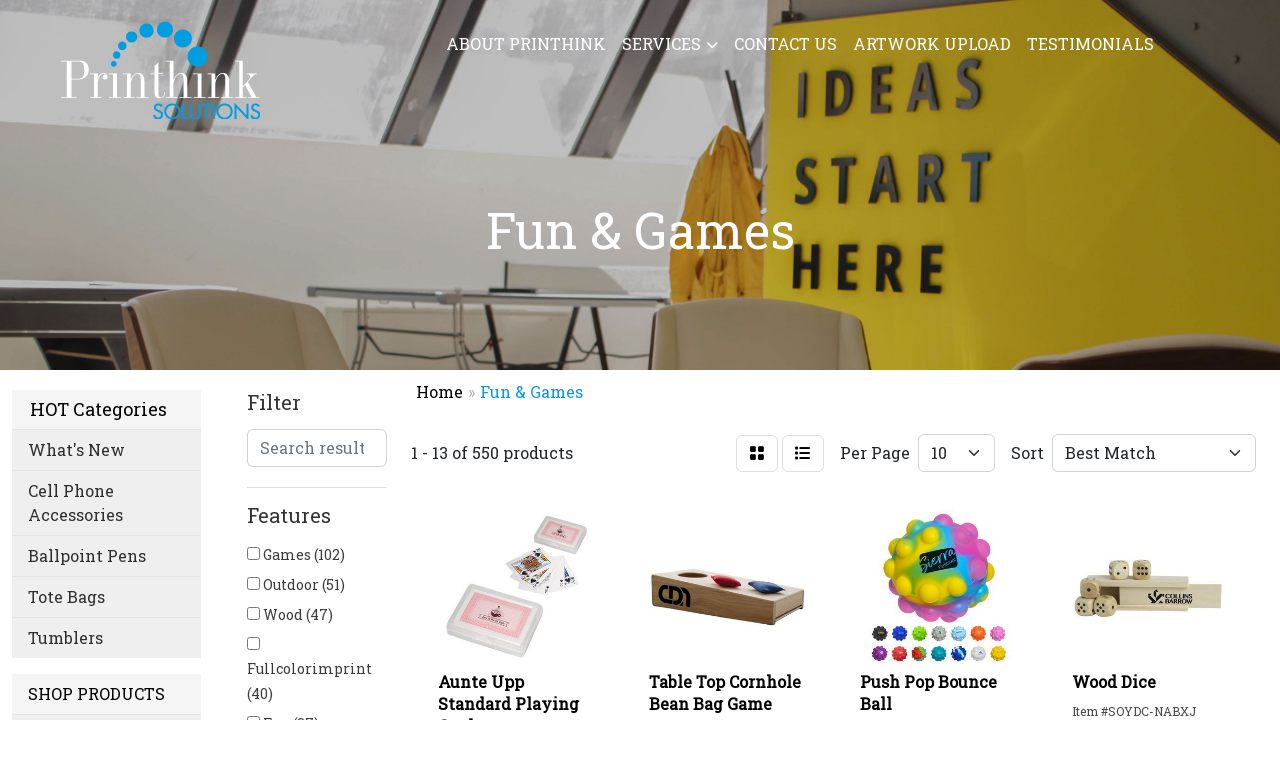

--- FILE ---
content_type: text/html
request_url: https://www.printhink.com/ws/ws.dll/StartSrch?UID=24741&WENavID=9125989
body_size: 11294
content:
<!DOCTYPE html>
<html lang="en"><head>
<meta charset="utf-8">
<meta http-equiv="X-UA-Compatible" content="IE=edge">
<meta name="viewport" content="width=device-width, initial-scale=1">
<!-- The above 3 meta tags *must* come first in the head; any other head content must come *after* these tags -->


<link href="/distsite/styles/8/css/bootstrap.min.css" rel="stylesheet" />
<link href="https://fonts.googleapis.com/css?family=Open+Sans:400,600|Oswald:400,600" rel="stylesheet">
<link href="/distsite/styles/8/css/owl.carousel.min.css" rel="stylesheet">
<link href="/distsite/styles/8/css/nouislider.css" rel="stylesheet">
<!--<link href="/distsite/styles/8/css/menu.css" rel="stylesheet"/>-->
<link href="/distsite/styles/8/css/flexslider.css" rel="stylesheet">
<link href="/distsite/styles/8/css/all.min.css" rel="stylesheet">
<link href="/distsite/styles/8/css/slick/slick.css" rel="stylesheet"/>
<link href="/distsite/styles/8/css/lightbox/lightbox.css" rel="stylesheet"  />
<link href="/distsite/styles/8/css/yamm.css" rel="stylesheet" />
<!-- Custom styles for this theme -->
<link href="/we/we.dll/StyleSheet?UN=24741&Type=WETheme&TS=C45481.5553009259" rel="stylesheet">
<!-- Custom styles for this theme -->
<link href="/we/we.dll/StyleSheet?UN=24741&Type=WETheme-PS&TS=C45481.5553009259" rel="stylesheet">
<style>
@media only screen and (min-width: 1200px) {
.navbar-default .navbar-brand, .navbar-default .navbar-brand img {
    max-height: 160px;
}
}

.navbar-expand-lg .navbar-nav .nav-link {
    text-transform: uppercase;
}


.navbar-default {
    background-color: #transparent;
margin-bottom:20px;
    -webkit-transition: padding 0.3s;
    -moz-transition: padding 0.3s;
    transition: padding 0.3s;
    border: none;
}

.textBorder{
background-color:#ececec;
border-radius:10px;
max-width:90%;
}
</style>

<!-- HTML5 shim and Respond.js for IE8 support of HTML5 elements and media queries -->
<!--[if lt IE 9]>
      <script src="https://oss.maxcdn.com/html5shiv/3.7.3/html5shiv.min.js"></script>
      <script src="https://oss.maxcdn.com/respond/1.4.2/respond.min.js"></script>
    <![endif]-->

</head>

<body style="background:#fff;">


  <!-- Slide-Out Menu -->
  <div id="filter-menu" class="filter-menu">
    <button id="close-menu" class="btn-close"></button>
    <div class="menu-content">
      
<aside class="filter-sidebar">



<div class="filter-section first">
	<h2>Filter</h2>
	 <div class="input-group mb-3">
	 <input type="text" style="border-right:0;" placeholder="Search results" class="form-control text-search-within-results" name="SearchWithinResults" value="" maxlength="100" onkeyup="HandleTextFilter(event);">
	  <label class="input-group-text" style="background-color:#fff;"><a  style="display:none;" href="javascript:void(0);" class="remove-filter" data-toggle="tooltip" title="Clear" onclick="ClearTextFilter();"><i class="far fa-times" aria-hidden="true"></i> <span class="fa-sr-only">x</span></a></label>
	</div>
</div>

<a href="javascript:void(0);" class="clear-filters"  style="display:none;" onclick="ClearDrillDown();">Clear all filters</a>

<div class="filter-section"  style="display:none;">
	<h2>Categories</h2>

	<div class="filter-list">

	 

		<!-- wrapper for more filters -->
        <div class="show-filter">

		</div><!-- showfilters -->

	</div>

		<a href="#" class="show-more"  style="display:none;" >Show more</a>
</div>


<div class="filter-section" >
	<h2>Features</h2>

		<div class="filter-list">

	  		<div class="checkbox"><label><input class="filtercheckbox" type="checkbox" name="2|Games" ><span> Games (102)</span></label></div><div class="checkbox"><label><input class="filtercheckbox" type="checkbox" name="2|Outdoor" ><span> Outdoor (51)</span></label></div><div class="checkbox"><label><input class="filtercheckbox" type="checkbox" name="2|Wood" ><span> Wood (47)</span></label></div><div class="checkbox"><label><input class="filtercheckbox" type="checkbox" name="2|Fullcolorimprint" ><span> Fullcolorimprint (40)</span></label></div><div class="checkbox"><label><input class="filtercheckbox" type="checkbox" name="2|Fun" ><span> Fun (37)</span></label></div><div class="checkbox"><label><input class="filtercheckbox" type="checkbox" name="2|Portable" ><span> Portable (37)</span></label></div><div class="checkbox"><label><input class="filtercheckbox" type="checkbox" name="2|Carrycase" ><span> Carrycase (32)</span></label></div><div class="checkbox"><label><input class="filtercheckbox" type="checkbox" name="2|Pickleball" ><span> Pickleball (32)</span></label></div><div class="checkbox"><label><input class="filtercheckbox" type="checkbox" name="2|Football" ><span> Football (23)</span></label></div><div class="checkbox"><label><input class="filtercheckbox" type="checkbox" name="2|Cornhole" ><span> Cornhole (22)</span></label></div><div class="show-filter"><div class="checkbox"><label><input class="filtercheckbox" type="checkbox" name="2|Gift" ><span> Gift (21)</span></label></div><div class="checkbox"><label><input class="filtercheckbox" type="checkbox" name="2|Sports" ><span> Sports (21)</span></label></div><div class="checkbox"><label><input class="filtercheckbox" type="checkbox" name="2|Card" ><span> Card (19)</span></label></div><div class="checkbox"><label><input class="filtercheckbox" type="checkbox" name="2|Custom football" ><span> Custom football (18)</span></label></div><div class="checkbox"><label><input class="filtercheckbox" type="checkbox" name="2|Rubber ball" ><span> Rubber ball (18)</span></label></div><div class="checkbox"><label><input class="filtercheckbox" type="checkbox" name="2|Playground ball" ><span> Playground ball (17)</span></label></div><div class="checkbox"><label><input class="filtercheckbox" type="checkbox" name="2|Poker" ><span> Poker (15)</span></label></div><div class="checkbox"><label><input class="filtercheckbox" type="checkbox" name="2|Customizable" ><span> Customizable (12)</span></label></div><div class="checkbox"><label><input class="filtercheckbox" type="checkbox" name="2|Playing cards" ><span> Playing cards (12)</span></label></div><div class="checkbox"><label><input class="filtercheckbox" type="checkbox" name="2|Amusement" ><span> Amusement (11)</span></label></div><div class="checkbox"><label><input class="filtercheckbox" type="checkbox" name="2|Dodgeball" ><span> Dodgeball (11)</span></label></div><div class="checkbox"><label><input class="filtercheckbox" type="checkbox" name="2|Event" ><span> Event (11)</span></label></div><div class="checkbox"><label><input class="filtercheckbox" type="checkbox" name="2|Party" ><span> Party (11)</span></label></div><div class="checkbox"><label><input class="filtercheckbox" type="checkbox" name="2|Rubber dodgeball" ><span> Rubber dodgeball (11)</span></label></div><div class="checkbox"><label><input class="filtercheckbox" type="checkbox" name="2|Rubber playground ball" ><span> Rubber playground ball (11)</span></label></div><div class="checkbox"><label><input class="filtercheckbox" type="checkbox" name="2|Beach" ><span> Beach (10)</span></label></div><div class="checkbox"><label><input class="filtercheckbox" type="checkbox" name="2|Branded" ><span> Branded (10)</span></label></div><div class="checkbox"><label><input class="filtercheckbox" type="checkbox" name="2|Bridge" ><span> Bridge (10)</span></label></div><div class="checkbox"><label><input class="filtercheckbox" type="checkbox" name="2|Family" ><span> Family (10)</span></label></div><div class="checkbox"><label><input class="filtercheckbox" type="checkbox" name="2|Kickball" ><span> Kickball (10)</span></label></div><div class="checkbox"><label><input class="filtercheckbox" type="checkbox" name="2|Kids" ><span> Kids (10)</span></label></div><div class="checkbox"><label><input class="filtercheckbox" type="checkbox" name="2|Laser" ><span> Laser (10)</span></label></div><div class="checkbox"><label><input class="filtercheckbox" type="checkbox" name="2|Paddles" ><span> Paddles (10)</span></label></div><div class="checkbox"><label><input class="filtercheckbox" type="checkbox" name="2|Basketball" ><span> Basketball (9)</span></label></div><div class="checkbox"><label><input class="filtercheckbox" type="checkbox" name="2|Board" ><span> Board (9)</span></label></div><div class="checkbox"><label><input class="filtercheckbox" type="checkbox" name="2|Canadian" ><span> Canadian (9)</span></label></div><div class="checkbox"><label><input class="filtercheckbox" type="checkbox" name="2|Corporate" ><span> Corporate (9)</span></label></div><div class="checkbox"><label><input class="filtercheckbox" type="checkbox" name="2|Personalized" ><span> Personalized (9)</span></label></div><div class="checkbox"><label><input class="filtercheckbox" type="checkbox" name="2|Round" ><span> Round (9)</span></label></div><div class="checkbox"><label><input class="filtercheckbox" type="checkbox" name="2|Custom cards" ><span> Custom cards (8)</span></label></div><div class="checkbox"><label><input class="filtercheckbox" type="checkbox" name="2|Fidget toy" ><span> Fidget toy (8)</span></label></div><div class="checkbox"><label><input class="filtercheckbox" type="checkbox" name="2|Picnic" ><span> Picnic (8)</span></label></div><div class="checkbox"><label><input class="filtercheckbox" type="checkbox" name="2|Playing" ><span> Playing (8)</span></label></div><div class="checkbox"><label><input class="filtercheckbox" type="checkbox" name="2|Steel" ><span> Steel (8)</span></label></div><div class="checkbox"><label><input class="filtercheckbox" type="checkbox" name="2|Stress reliever" ><span> Stress reliever (8)</span></label></div><div class="checkbox"><label><input class="filtercheckbox" type="checkbox" name="2|Adults" ><span> Adults (7)</span></label></div><div class="checkbox"><label><input class="filtercheckbox" type="checkbox" name="2|Bags" ><span> Bags (7)</span></label></div><div class="checkbox"><label><input class="filtercheckbox" type="checkbox" name="2|Children" ><span> Children (7)</span></label></div><div class="checkbox"><label><input class="filtercheckbox" type="checkbox" name="2|Promotional" ><span> Promotional (7)</span></label></div><div class="checkbox"><label><input class="filtercheckbox" type="checkbox" name="2|Toy" ><span> Toy (7)</span></label></div></div>

			<!-- wrapper for more filters -->
			<div class="show-filter">

			</div><!-- showfilters -->
 		</div>
		<a href="#" class="show-more"  >Show more</a>


</div>


<div class="filter-section" >
	<h2>Colours</h2>

		<div class="filter-list">

		  	<div class="checkbox"><label><input class="filtercheckbox" type="checkbox" name="1|Black" ><span> Black (128)</span></label></div><div class="checkbox"><label><input class="filtercheckbox" type="checkbox" name="1|Multi" ><span> Multi (127)</span></label></div><div class="checkbox"><label><input class="filtercheckbox" type="checkbox" name="1|White" ><span> White (98)</span></label></div><div class="checkbox"><label><input class="filtercheckbox" type="checkbox" name="1|Blue" ><span> Blue (85)</span></label></div><div class="checkbox"><label><input class="filtercheckbox" type="checkbox" name="1|Red" ><span> Red (77)</span></label></div><div class="checkbox"><label><input class="filtercheckbox" type="checkbox" name="1|Green" ><span> Green (69)</span></label></div><div class="checkbox"><label><input class="filtercheckbox" type="checkbox" name="1|Various" ><span> Various (38)</span></label></div><div class="checkbox"><label><input class="filtercheckbox" type="checkbox" name="1|Yellow" ><span> Yellow (28)</span></label></div><div class="checkbox"><label><input class="filtercheckbox" type="checkbox" name="1|Purple" ><span> Purple (24)</span></label></div><div class="checkbox"><label><input class="filtercheckbox" type="checkbox" name="1|Orange" ><span> Orange (23)</span></label></div><div class="show-filter"><div class="checkbox"><label><input class="filtercheckbox" type="checkbox" name="1|Gray" ><span> Gray (22)</span></label></div><div class="checkbox"><label><input class="filtercheckbox" type="checkbox" name="1|Pink" ><span> Pink (19)</span></label></div><div class="checkbox"><label><input class="filtercheckbox" type="checkbox" name="1|Pp28" ><span> Pp28 (17)</span></label></div><div class="checkbox"><label><input class="filtercheckbox" type="checkbox" name="1|Right" ><span> Right (16)</span></label></div><div class="checkbox"><label><input class="filtercheckbox" type="checkbox" name="1|85" ><span> 85 (14)</span></label></div><div class="checkbox"><label><input class="filtercheckbox" type="checkbox" name="1|Brown" ><span> Brown (14)</span></label></div><div class="checkbox"><label><input class="filtercheckbox" type="checkbox" name="1|Left" ><span> Left (14)</span></label></div><div class="checkbox"><label><input class="filtercheckbox" type="checkbox" name="1|Xl" ><span> Xl (14)</span></label></div><div class="checkbox"><label><input class="filtercheckbox" type="checkbox" name="1|Silver" ><span> Silver (13)</span></label></div><div class="checkbox"><label><input class="filtercheckbox" type="checkbox" name="1|Pp92" ><span> Pp92 (11)</span></label></div><div class="checkbox"><label><input class="filtercheckbox" type="checkbox" name="1|75" ><span> 75 (9)</span></label></div><div class="checkbox"><label><input class="filtercheckbox" type="checkbox" name="1|Royal blue" ><span> Royal blue (9)</span></label></div><div class="checkbox"><label><input class="filtercheckbox" type="checkbox" name="1|Black/yellow/various" ><span> Black/yellow/various (8)</span></label></div><div class="checkbox"><label><input class="filtercheckbox" type="checkbox" name="1|Gold" ><span> Gold (8)</span></label></div><div class="checkbox"><label><input class="filtercheckbox" type="checkbox" name="1|Natural beige" ><span> Natural beige (8)</span></label></div><div class="checkbox"><label><input class="filtercheckbox" type="checkbox" name="1|Navy" ><span> Navy (8)</span></label></div><div class="checkbox"><label><input class="filtercheckbox" type="checkbox" name="1|White/black/various" ><span> White/black/various (8)</span></label></div><div class="checkbox"><label><input class="filtercheckbox" type="checkbox" name="1|52" ><span> 52 (7)</span></label></div><div class="checkbox"><label><input class="filtercheckbox" type="checkbox" name="1|54" ><span> 54 (7)</span></label></div><div class="checkbox"><label><input class="filtercheckbox" type="checkbox" name="1|Beige" ><span> Beige (7)</span></label></div><div class="checkbox"><label><input class="filtercheckbox" type="checkbox" name="1|Black/ red" ><span> Black/ red (6)</span></label></div><div class="checkbox"><label><input class="filtercheckbox" type="checkbox" name="1|Black/ white" ><span> Black/ white (6)</span></label></div><div class="checkbox"><label><input class="filtercheckbox" type="checkbox" name="1|Red/ royal blue" ><span> Red/ royal blue (6)</span></label></div><div class="checkbox"><label><input class="filtercheckbox" type="checkbox" name="1|Red/ white" ><span> Red/ white (6)</span></label></div><div class="checkbox"><label><input class="filtercheckbox" type="checkbox" name="1|Royal" ><span> Royal (6)</span></label></div><div class="checkbox"><label><input class="filtercheckbox" type="checkbox" name="1|Royal blue/ white" ><span> Royal blue/ white (6)</span></label></div><div class="checkbox"><label><input class="filtercheckbox" type="checkbox" name="1|Black/ royal blue" ><span> Black/ royal blue (5)</span></label></div><div class="checkbox"><label><input class="filtercheckbox" type="checkbox" name="1|Natural" ><span> Natural (5)</span></label></div><div class="checkbox"><label><input class="filtercheckbox" type="checkbox" name="1|Navy blue/ red" ><span> Navy blue/ red (5)</span></label></div><div class="checkbox"><label><input class="filtercheckbox" type="checkbox" name="1|Black/ navy blue" ><span> Black/ navy blue (4)</span></label></div><div class="checkbox"><label><input class="filtercheckbox" type="checkbox" name="1|Brown/black" ><span> Brown/black (4)</span></label></div><div class="checkbox"><label><input class="filtercheckbox" type="checkbox" name="1|Clear" ><span> Clear (4)</span></label></div><div class="checkbox"><label><input class="filtercheckbox" type="checkbox" name="1|Cream beige" ><span> Cream beige (4)</span></label></div><div class="checkbox"><label><input class="filtercheckbox" type="checkbox" name="1|Cyan" ><span> Cyan (4)</span></label></div><div class="checkbox"><label><input class="filtercheckbox" type="checkbox" name="1|Navy blue/ white" ><span> Navy blue/ white (4)</span></label></div><div class="checkbox"><label><input class="filtercheckbox" type="checkbox" name="1|Navy/ royal blue" ><span> Navy/ royal blue (4)</span></label></div><div class="checkbox"><label><input class="filtercheckbox" type="checkbox" name="1|On white &quot;casino&quot; cardboard" ><span> On white &quot;casino&quot; cardboard (4)</span></label></div><div class="checkbox"><label><input class="filtercheckbox" type="checkbox" name="1|Translucent available" ><span> Translucent available (4)</span></label></div><div class="checkbox"><label><input class="filtercheckbox" type="checkbox" name="1|White/brown" ><span> White/brown (4)</span></label></div><div class="checkbox"><label><input class="filtercheckbox" type="checkbox" name="1|Wood" ><span> Wood (4)</span></label></div></div>


			<!-- wrapper for more filters -->
			<div class="show-filter">

			</div><!-- showfilters -->

		  </div>

		<a href="#" class="show-more"  >Show more</a>
</div>


<div class="filter-section"  >
	<h2>Price Range</h2>
	<div class="filter-price-wrap">
		<div class="filter-price-inner">
			<div class="input-group">
				<span class="input-group-text input-group-text-white">$</span>
				<input type="text" class="form-control form-control-sm filter-min-prices" name="min-prices" value="" placeholder="Min" onkeyup="HandlePriceFilter(event);">
			</div>
			<div class="input-group">
				<span class="input-group-text input-group-text-white">$</span>
				<input type="text" class="form-control form-control-sm filter-max-prices" name="max-prices" value="" placeholder="Max" onkeyup="HandlePriceFilter(event);">
			</div>
		</div>
		<a href="javascript:void(0)" onclick="SetPriceFilter();" ><i class="fa-solid fa-chevron-right"></i></a>
	</div>
</div>

<div class="filter-section"   >
	<h2>Quantity</h2>
	<div class="filter-price-wrap mb-2">
		<input type="text" class="form-control form-control-sm filter-quantity" value="" placeholder="Qty" onkeyup="HandleQuantityFilter(event);">
		<a href="javascript:void(0)" onclick="SetQuantityFilter();"><i class="fa-solid fa-chevron-right"></i></a>
	</div>
</div>




	</aside>

    </div>
</div>




	<div class="container-fluid">
		<div class="row">

			<div class="col-md-3 col-lg-2">
        <div class="d-none d-md-block">
          <div id="desktop-filter">
            
<aside class="filter-sidebar">



<div class="filter-section first">
	<h2>Filter</h2>
	 <div class="input-group mb-3">
	 <input type="text" style="border-right:0;" placeholder="Search results" class="form-control text-search-within-results" name="SearchWithinResults" value="" maxlength="100" onkeyup="HandleTextFilter(event);">
	  <label class="input-group-text" style="background-color:#fff;"><a  style="display:none;" href="javascript:void(0);" class="remove-filter" data-toggle="tooltip" title="Clear" onclick="ClearTextFilter();"><i class="far fa-times" aria-hidden="true"></i> <span class="fa-sr-only">x</span></a></label>
	</div>
</div>

<a href="javascript:void(0);" class="clear-filters"  style="display:none;" onclick="ClearDrillDown();">Clear all filters</a>

<div class="filter-section"  style="display:none;">
	<h2>Categories</h2>

	<div class="filter-list">

	 

		<!-- wrapper for more filters -->
        <div class="show-filter">

		</div><!-- showfilters -->

	</div>

		<a href="#" class="show-more"  style="display:none;" >Show more</a>
</div>


<div class="filter-section" >
	<h2>Features</h2>

		<div class="filter-list">

	  		<div class="checkbox"><label><input class="filtercheckbox" type="checkbox" name="2|Games" ><span> Games (102)</span></label></div><div class="checkbox"><label><input class="filtercheckbox" type="checkbox" name="2|Outdoor" ><span> Outdoor (51)</span></label></div><div class="checkbox"><label><input class="filtercheckbox" type="checkbox" name="2|Wood" ><span> Wood (47)</span></label></div><div class="checkbox"><label><input class="filtercheckbox" type="checkbox" name="2|Fullcolorimprint" ><span> Fullcolorimprint (40)</span></label></div><div class="checkbox"><label><input class="filtercheckbox" type="checkbox" name="2|Fun" ><span> Fun (37)</span></label></div><div class="checkbox"><label><input class="filtercheckbox" type="checkbox" name="2|Portable" ><span> Portable (37)</span></label></div><div class="checkbox"><label><input class="filtercheckbox" type="checkbox" name="2|Carrycase" ><span> Carrycase (32)</span></label></div><div class="checkbox"><label><input class="filtercheckbox" type="checkbox" name="2|Pickleball" ><span> Pickleball (32)</span></label></div><div class="checkbox"><label><input class="filtercheckbox" type="checkbox" name="2|Football" ><span> Football (23)</span></label></div><div class="checkbox"><label><input class="filtercheckbox" type="checkbox" name="2|Cornhole" ><span> Cornhole (22)</span></label></div><div class="show-filter"><div class="checkbox"><label><input class="filtercheckbox" type="checkbox" name="2|Gift" ><span> Gift (21)</span></label></div><div class="checkbox"><label><input class="filtercheckbox" type="checkbox" name="2|Sports" ><span> Sports (21)</span></label></div><div class="checkbox"><label><input class="filtercheckbox" type="checkbox" name="2|Card" ><span> Card (19)</span></label></div><div class="checkbox"><label><input class="filtercheckbox" type="checkbox" name="2|Custom football" ><span> Custom football (18)</span></label></div><div class="checkbox"><label><input class="filtercheckbox" type="checkbox" name="2|Rubber ball" ><span> Rubber ball (18)</span></label></div><div class="checkbox"><label><input class="filtercheckbox" type="checkbox" name="2|Playground ball" ><span> Playground ball (17)</span></label></div><div class="checkbox"><label><input class="filtercheckbox" type="checkbox" name="2|Poker" ><span> Poker (15)</span></label></div><div class="checkbox"><label><input class="filtercheckbox" type="checkbox" name="2|Customizable" ><span> Customizable (12)</span></label></div><div class="checkbox"><label><input class="filtercheckbox" type="checkbox" name="2|Playing cards" ><span> Playing cards (12)</span></label></div><div class="checkbox"><label><input class="filtercheckbox" type="checkbox" name="2|Amusement" ><span> Amusement (11)</span></label></div><div class="checkbox"><label><input class="filtercheckbox" type="checkbox" name="2|Dodgeball" ><span> Dodgeball (11)</span></label></div><div class="checkbox"><label><input class="filtercheckbox" type="checkbox" name="2|Event" ><span> Event (11)</span></label></div><div class="checkbox"><label><input class="filtercheckbox" type="checkbox" name="2|Party" ><span> Party (11)</span></label></div><div class="checkbox"><label><input class="filtercheckbox" type="checkbox" name="2|Rubber dodgeball" ><span> Rubber dodgeball (11)</span></label></div><div class="checkbox"><label><input class="filtercheckbox" type="checkbox" name="2|Rubber playground ball" ><span> Rubber playground ball (11)</span></label></div><div class="checkbox"><label><input class="filtercheckbox" type="checkbox" name="2|Beach" ><span> Beach (10)</span></label></div><div class="checkbox"><label><input class="filtercheckbox" type="checkbox" name="2|Branded" ><span> Branded (10)</span></label></div><div class="checkbox"><label><input class="filtercheckbox" type="checkbox" name="2|Bridge" ><span> Bridge (10)</span></label></div><div class="checkbox"><label><input class="filtercheckbox" type="checkbox" name="2|Family" ><span> Family (10)</span></label></div><div class="checkbox"><label><input class="filtercheckbox" type="checkbox" name="2|Kickball" ><span> Kickball (10)</span></label></div><div class="checkbox"><label><input class="filtercheckbox" type="checkbox" name="2|Kids" ><span> Kids (10)</span></label></div><div class="checkbox"><label><input class="filtercheckbox" type="checkbox" name="2|Laser" ><span> Laser (10)</span></label></div><div class="checkbox"><label><input class="filtercheckbox" type="checkbox" name="2|Paddles" ><span> Paddles (10)</span></label></div><div class="checkbox"><label><input class="filtercheckbox" type="checkbox" name="2|Basketball" ><span> Basketball (9)</span></label></div><div class="checkbox"><label><input class="filtercheckbox" type="checkbox" name="2|Board" ><span> Board (9)</span></label></div><div class="checkbox"><label><input class="filtercheckbox" type="checkbox" name="2|Canadian" ><span> Canadian (9)</span></label></div><div class="checkbox"><label><input class="filtercheckbox" type="checkbox" name="2|Corporate" ><span> Corporate (9)</span></label></div><div class="checkbox"><label><input class="filtercheckbox" type="checkbox" name="2|Personalized" ><span> Personalized (9)</span></label></div><div class="checkbox"><label><input class="filtercheckbox" type="checkbox" name="2|Round" ><span> Round (9)</span></label></div><div class="checkbox"><label><input class="filtercheckbox" type="checkbox" name="2|Custom cards" ><span> Custom cards (8)</span></label></div><div class="checkbox"><label><input class="filtercheckbox" type="checkbox" name="2|Fidget toy" ><span> Fidget toy (8)</span></label></div><div class="checkbox"><label><input class="filtercheckbox" type="checkbox" name="2|Picnic" ><span> Picnic (8)</span></label></div><div class="checkbox"><label><input class="filtercheckbox" type="checkbox" name="2|Playing" ><span> Playing (8)</span></label></div><div class="checkbox"><label><input class="filtercheckbox" type="checkbox" name="2|Steel" ><span> Steel (8)</span></label></div><div class="checkbox"><label><input class="filtercheckbox" type="checkbox" name="2|Stress reliever" ><span> Stress reliever (8)</span></label></div><div class="checkbox"><label><input class="filtercheckbox" type="checkbox" name="2|Adults" ><span> Adults (7)</span></label></div><div class="checkbox"><label><input class="filtercheckbox" type="checkbox" name="2|Bags" ><span> Bags (7)</span></label></div><div class="checkbox"><label><input class="filtercheckbox" type="checkbox" name="2|Children" ><span> Children (7)</span></label></div><div class="checkbox"><label><input class="filtercheckbox" type="checkbox" name="2|Promotional" ><span> Promotional (7)</span></label></div><div class="checkbox"><label><input class="filtercheckbox" type="checkbox" name="2|Toy" ><span> Toy (7)</span></label></div></div>

			<!-- wrapper for more filters -->
			<div class="show-filter">

			</div><!-- showfilters -->
 		</div>
		<a href="#" class="show-more"  >Show more</a>


</div>


<div class="filter-section" >
	<h2>Colours</h2>

		<div class="filter-list">

		  	<div class="checkbox"><label><input class="filtercheckbox" type="checkbox" name="1|Black" ><span> Black (128)</span></label></div><div class="checkbox"><label><input class="filtercheckbox" type="checkbox" name="1|Multi" ><span> Multi (127)</span></label></div><div class="checkbox"><label><input class="filtercheckbox" type="checkbox" name="1|White" ><span> White (98)</span></label></div><div class="checkbox"><label><input class="filtercheckbox" type="checkbox" name="1|Blue" ><span> Blue (85)</span></label></div><div class="checkbox"><label><input class="filtercheckbox" type="checkbox" name="1|Red" ><span> Red (77)</span></label></div><div class="checkbox"><label><input class="filtercheckbox" type="checkbox" name="1|Green" ><span> Green (69)</span></label></div><div class="checkbox"><label><input class="filtercheckbox" type="checkbox" name="1|Various" ><span> Various (38)</span></label></div><div class="checkbox"><label><input class="filtercheckbox" type="checkbox" name="1|Yellow" ><span> Yellow (28)</span></label></div><div class="checkbox"><label><input class="filtercheckbox" type="checkbox" name="1|Purple" ><span> Purple (24)</span></label></div><div class="checkbox"><label><input class="filtercheckbox" type="checkbox" name="1|Orange" ><span> Orange (23)</span></label></div><div class="show-filter"><div class="checkbox"><label><input class="filtercheckbox" type="checkbox" name="1|Gray" ><span> Gray (22)</span></label></div><div class="checkbox"><label><input class="filtercheckbox" type="checkbox" name="1|Pink" ><span> Pink (19)</span></label></div><div class="checkbox"><label><input class="filtercheckbox" type="checkbox" name="1|Pp28" ><span> Pp28 (17)</span></label></div><div class="checkbox"><label><input class="filtercheckbox" type="checkbox" name="1|Right" ><span> Right (16)</span></label></div><div class="checkbox"><label><input class="filtercheckbox" type="checkbox" name="1|85" ><span> 85 (14)</span></label></div><div class="checkbox"><label><input class="filtercheckbox" type="checkbox" name="1|Brown" ><span> Brown (14)</span></label></div><div class="checkbox"><label><input class="filtercheckbox" type="checkbox" name="1|Left" ><span> Left (14)</span></label></div><div class="checkbox"><label><input class="filtercheckbox" type="checkbox" name="1|Xl" ><span> Xl (14)</span></label></div><div class="checkbox"><label><input class="filtercheckbox" type="checkbox" name="1|Silver" ><span> Silver (13)</span></label></div><div class="checkbox"><label><input class="filtercheckbox" type="checkbox" name="1|Pp92" ><span> Pp92 (11)</span></label></div><div class="checkbox"><label><input class="filtercheckbox" type="checkbox" name="1|75" ><span> 75 (9)</span></label></div><div class="checkbox"><label><input class="filtercheckbox" type="checkbox" name="1|Royal blue" ><span> Royal blue (9)</span></label></div><div class="checkbox"><label><input class="filtercheckbox" type="checkbox" name="1|Black/yellow/various" ><span> Black/yellow/various (8)</span></label></div><div class="checkbox"><label><input class="filtercheckbox" type="checkbox" name="1|Gold" ><span> Gold (8)</span></label></div><div class="checkbox"><label><input class="filtercheckbox" type="checkbox" name="1|Natural beige" ><span> Natural beige (8)</span></label></div><div class="checkbox"><label><input class="filtercheckbox" type="checkbox" name="1|Navy" ><span> Navy (8)</span></label></div><div class="checkbox"><label><input class="filtercheckbox" type="checkbox" name="1|White/black/various" ><span> White/black/various (8)</span></label></div><div class="checkbox"><label><input class="filtercheckbox" type="checkbox" name="1|52" ><span> 52 (7)</span></label></div><div class="checkbox"><label><input class="filtercheckbox" type="checkbox" name="1|54" ><span> 54 (7)</span></label></div><div class="checkbox"><label><input class="filtercheckbox" type="checkbox" name="1|Beige" ><span> Beige (7)</span></label></div><div class="checkbox"><label><input class="filtercheckbox" type="checkbox" name="1|Black/ red" ><span> Black/ red (6)</span></label></div><div class="checkbox"><label><input class="filtercheckbox" type="checkbox" name="1|Black/ white" ><span> Black/ white (6)</span></label></div><div class="checkbox"><label><input class="filtercheckbox" type="checkbox" name="1|Red/ royal blue" ><span> Red/ royal blue (6)</span></label></div><div class="checkbox"><label><input class="filtercheckbox" type="checkbox" name="1|Red/ white" ><span> Red/ white (6)</span></label></div><div class="checkbox"><label><input class="filtercheckbox" type="checkbox" name="1|Royal" ><span> Royal (6)</span></label></div><div class="checkbox"><label><input class="filtercheckbox" type="checkbox" name="1|Royal blue/ white" ><span> Royal blue/ white (6)</span></label></div><div class="checkbox"><label><input class="filtercheckbox" type="checkbox" name="1|Black/ royal blue" ><span> Black/ royal blue (5)</span></label></div><div class="checkbox"><label><input class="filtercheckbox" type="checkbox" name="1|Natural" ><span> Natural (5)</span></label></div><div class="checkbox"><label><input class="filtercheckbox" type="checkbox" name="1|Navy blue/ red" ><span> Navy blue/ red (5)</span></label></div><div class="checkbox"><label><input class="filtercheckbox" type="checkbox" name="1|Black/ navy blue" ><span> Black/ navy blue (4)</span></label></div><div class="checkbox"><label><input class="filtercheckbox" type="checkbox" name="1|Brown/black" ><span> Brown/black (4)</span></label></div><div class="checkbox"><label><input class="filtercheckbox" type="checkbox" name="1|Clear" ><span> Clear (4)</span></label></div><div class="checkbox"><label><input class="filtercheckbox" type="checkbox" name="1|Cream beige" ><span> Cream beige (4)</span></label></div><div class="checkbox"><label><input class="filtercheckbox" type="checkbox" name="1|Cyan" ><span> Cyan (4)</span></label></div><div class="checkbox"><label><input class="filtercheckbox" type="checkbox" name="1|Navy blue/ white" ><span> Navy blue/ white (4)</span></label></div><div class="checkbox"><label><input class="filtercheckbox" type="checkbox" name="1|Navy/ royal blue" ><span> Navy/ royal blue (4)</span></label></div><div class="checkbox"><label><input class="filtercheckbox" type="checkbox" name="1|On white &quot;casino&quot; cardboard" ><span> On white &quot;casino&quot; cardboard (4)</span></label></div><div class="checkbox"><label><input class="filtercheckbox" type="checkbox" name="1|Translucent available" ><span> Translucent available (4)</span></label></div><div class="checkbox"><label><input class="filtercheckbox" type="checkbox" name="1|White/brown" ><span> White/brown (4)</span></label></div><div class="checkbox"><label><input class="filtercheckbox" type="checkbox" name="1|Wood" ><span> Wood (4)</span></label></div></div>


			<!-- wrapper for more filters -->
			<div class="show-filter">

			</div><!-- showfilters -->

		  </div>

		<a href="#" class="show-more"  >Show more</a>
</div>


<div class="filter-section"  >
	<h2>Price Range</h2>
	<div class="filter-price-wrap">
		<div class="filter-price-inner">
			<div class="input-group">
				<span class="input-group-text input-group-text-white">$</span>
				<input type="text" class="form-control form-control-sm filter-min-prices" name="min-prices" value="" placeholder="Min" onkeyup="HandlePriceFilter(event);">
			</div>
			<div class="input-group">
				<span class="input-group-text input-group-text-white">$</span>
				<input type="text" class="form-control form-control-sm filter-max-prices" name="max-prices" value="" placeholder="Max" onkeyup="HandlePriceFilter(event);">
			</div>
		</div>
		<a href="javascript:void(0)" onclick="SetPriceFilter();" ><i class="fa-solid fa-chevron-right"></i></a>
	</div>
</div>

<div class="filter-section"   >
	<h2>Quantity</h2>
	<div class="filter-price-wrap mb-2">
		<input type="text" class="form-control form-control-sm filter-quantity" value="" placeholder="Qty" onkeyup="HandleQuantityFilter(event);">
		<a href="javascript:void(0)" onclick="SetQuantityFilter();"><i class="fa-solid fa-chevron-right"></i></a>
	</div>
</div>




	</aside>

          </div>
        </div>
			</div>

			<div class="col-md-9 col-lg-10">
				

				<ol class="breadcrumb"  >
              		<li><a href="https://www.printhink.com" target="_top">Home</a></li>
             	 	<li class="active">Fun & Games</li>
            	</ol>




				<div id="product-list-controls">

				
						<div class="d-flex align-items-center justify-content-between">
							<div class="d-none d-md-block me-3">
								1 - 13 of  550 <span class="d-none d-lg-inline">products</span>
							</div>
					  
						  <!-- Right Aligned Controls -->
						  <div class="product-controls-right d-flex align-items-center">
       
              <button id="show-filter-button" class="btn btn-control d-block d-md-none"><i class="fa-solid fa-filter" aria-hidden="true"></i></button>

							
							<span class="me-3">
								<a href="/ws/ws.dll/StartSrch?UID=24741&WENavID=9125989&View=T&ST=26011906043989115463288551" class="btn btn-control grid" title="Change to Grid View"><i class="fa-solid fa-grid-2" aria-hidden="true"></i>  <span class="fa-sr-only">Grid</span></a>
								<a href="/ws/ws.dll/StartSrch?UID=24741&WENavID=9125989&View=L&ST=26011906043989115463288551" class="btn btn-control" title="Change to List View"><i class="fa-solid fa-list"></i> <span class="fa-sr-only">List</span></a>
							</span>
							
					  
							<!-- Number of Items Per Page -->
							<div class="me-2 d-none d-lg-block">
								<label>Per Page</label>
							</div>
							<div class="me-3 d-none d-md-block">
								<select class="form-select notranslate" onchange="GoToNewURL(this);" aria-label="Items per page">
									<option value="/ws/ws.dll/StartSrch?UID=24741&WENavID=9125989&ST=26011906043989115463288551&PPP=10" selected>10</option><option value="/ws/ws.dll/StartSrch?UID=24741&WENavID=9125989&ST=26011906043989115463288551&PPP=25" >25</option><option value="/ws/ws.dll/StartSrch?UID=24741&WENavID=9125989&ST=26011906043989115463288551&PPP=50" >50</option><option value="/ws/ws.dll/StartSrch?UID=24741&WENavID=9125989&ST=26011906043989115463288551&PPP=100" >100</option><option value="/ws/ws.dll/StartSrch?UID=24741&WENavID=9125989&ST=26011906043989115463288551&PPP=250" >250</option>
								
								</select>
							</div>
					  
							<!-- Sort By -->
							<div class="d-none d-lg-block me-2">
								<label>Sort</label>
							</div>
							<div>
								<select class="form-select" onchange="GoToNewURL(this);">
									<option value="/ws/ws.dll/StartSrch?UID=24741&WENavID=9125989&Sort=0" selected>Best Match</option><option value="/ws/ws.dll/StartSrch?UID=24741&WENavID=9125989&Sort=3">Most Popular</option><option value="/ws/ws.dll/StartSrch?UID=24741&WENavID=9125989&Sort=1">Price (Low to High)</option><option value="/ws/ws.dll/StartSrch?UID=24741&WENavID=9125989&Sort=2">Price (High to Low)</option>
								 </select>
							</div>
						  </div>
						</div>

			  </div>

				<!-- Product Results List -->
				<ul class="thumbnail-list"><a name="0" href="#" alt="Item 0"></a>
<li>
 <a href="https://www.printhink.com/p/WPVHB-KRDBY/aunte-upp-standard-playing-cards" target="_parent" alt="Aunte Upp Standard Playing Cards">
 <div class="pr-list-grid">
		<img class="img-responsive" src="/ws/ws.dll/QPic?SN=67658&P=374870630&I=0&PX=300" alt="Aunte Upp Standard Playing Cards">
		<p class="pr-name">Aunte Upp Standard Playing Cards</p>
		<div class="pr-meta-row">
			<div class="product-reviews"  style="display:none;">
				<div class="rating-stars">
				<i class="fa-solid fa-star-sharp" aria-hidden="true"></i><i class="fa-solid fa-star-sharp" aria-hidden="true"></i><i class="fa-solid fa-star-sharp" aria-hidden="true"></i><i class="fa-solid fa-star-sharp" aria-hidden="true"></i><i class="fa-solid fa-star-sharp" aria-hidden="true"></i>
				</div>
				<span class="rating-count">(0)</span>
			</div>
			
		</div>
		<p class="pr-number"  ><span class="notranslate">Item #WPVHB-KRDBY</span></p>
		<p class="pr-price"  ><span class="notranslate">$3.80</span> - <span class="notranslate">$5.94</span></p>
 </div>
 </a>
</li>
<a name="1" href="#" alt="Item 1"></a>
<li>
 <a href="https://www.printhink.com/p/FGYHG-QWRFZ/table-top-cornhole-bean-bag-game" target="_parent" alt="Table Top Cornhole Bean Bag Game">
 <div class="pr-list-grid">
		<img class="img-responsive" src="/ws/ws.dll/QPic?SN=69580&P=917709935&I=0&PX=300" alt="Table Top Cornhole Bean Bag Game">
		<p class="pr-name">Table Top Cornhole Bean Bag Game</p>
		<div class="pr-meta-row">
			<div class="product-reviews"  style="display:none;">
				<div class="rating-stars">
				<i class="fa-solid fa-star-sharp" aria-hidden="true"></i><i class="fa-solid fa-star-sharp" aria-hidden="true"></i><i class="fa-solid fa-star-sharp" aria-hidden="true"></i><i class="fa-solid fa-star-sharp" aria-hidden="true"></i><i class="fa-solid fa-star-sharp" aria-hidden="true"></i>
				</div>
				<span class="rating-count">(0)</span>
			</div>
			
		</div>
		<p class="pr-number"  ><span class="notranslate">Item #FGYHG-QWRFZ</span></p>
		<p class="pr-price"  ><span class="notranslate">$19.98</span> - <span class="notranslate">$20.98</span></p>
 </div>
 </a>
</li>
<a name="2" href="#" alt="Item 2"></a>
<li>
 <a href="https://www.printhink.com/p/QPPJK-PCAIT/push-pop-bounce-ball" target="_parent" alt="Push Pop Bounce Ball">
 <div class="pr-list-grid">
		<img class="img-responsive" src="/ws/ws.dll/QPic?SN=69400&P=116890019&I=0&PX=300" alt="Push Pop Bounce Ball">
		<p class="pr-name">Push Pop Bounce Ball</p>
		<div class="pr-meta-row">
			<div class="product-reviews"  style="display:none;">
				<div class="rating-stars">
				<i class="fa-solid fa-star-sharp" aria-hidden="true"></i><i class="fa-solid fa-star-sharp" aria-hidden="true"></i><i class="fa-solid fa-star-sharp" aria-hidden="true"></i><i class="fa-solid fa-star-sharp" aria-hidden="true"></i><i class="fa-solid fa-star-sharp" aria-hidden="true"></i>
				</div>
				<span class="rating-count">(0)</span>
			</div>
			
		</div>
		<p class="pr-number"  ><span class="notranslate">Item #QPPJK-PCAIT</span></p>
		<p class="pr-price"  ><span class="notranslate">$3.08</span> - <span class="notranslate">$3.67</span></p>
 </div>
 </a>
</li>
<a name="3" href="#" alt="Item 3"></a>
<li>
 <a href="https://www.printhink.com/p/SOYDC-NABXJ/wood-dice" target="_parent" alt="Wood Dice">
 <div class="pr-list-grid">
		<img class="img-responsive" src="/ws/ws.dll/QPic?SN=69580&P=155941971&I=0&PX=300" alt="Wood Dice">
		<p class="pr-name">Wood Dice</p>
		<div class="pr-meta-row">
			<div class="product-reviews"  style="display:none;">
				<div class="rating-stars">
				<i class="fa-solid fa-star-sharp" aria-hidden="true"></i><i class="fa-solid fa-star-sharp" aria-hidden="true"></i><i class="fa-solid fa-star-sharp" aria-hidden="true"></i><i class="fa-solid fa-star-sharp" aria-hidden="true"></i><i class="fa-solid fa-star-sharp" aria-hidden="true"></i>
				</div>
				<span class="rating-count">(0)</span>
			</div>
			
		</div>
		<p class="pr-number"  ><span class="notranslate">Item #SOYDC-NABXJ</span></p>
		<p class="pr-price"  ><span class="notranslate">$6.19</span> - <span class="notranslate">$6.60</span></p>
 </div>
 </a>
</li>
<a name="4" href="#" alt="Item 4"></a>
<li>
 <a href="https://www.printhink.com/p/OOVHJ-OZGTY/pickleball-paddle-and-ball-set" target="_parent" alt="Pickleball Paddle and Ball Set">
 <div class="pr-list-grid">
		<img class="img-responsive" src="/ws/ws.dll/QPic?SN=67435&P=106841638&I=0&PX=300" alt="Pickleball Paddle and Ball Set">
		<p class="pr-name">Pickleball Paddle and Ball Set</p>
		<div class="pr-meta-row">
			<div class="product-reviews"  style="display:none;">
				<div class="rating-stars">
				<i class="fa-solid fa-star-sharp" aria-hidden="true"></i><i class="fa-solid fa-star-sharp" aria-hidden="true"></i><i class="fa-solid fa-star-sharp" aria-hidden="true"></i><i class="fa-solid fa-star-sharp" aria-hidden="true"></i><i class="fa-solid fa-star-sharp" aria-hidden="true"></i>
				</div>
				<span class="rating-count">(0)</span>
			</div>
			
		</div>
		<p class="pr-number"  ><span class="notranslate">Item #OOVHJ-OZGTY</span></p>
		<p class="pr-price"  ><span class="notranslate">$42.63</span> - <span class="notranslate">$53.72</span></p>
 </div>
 </a>
</li>
<a name="5" href="#" alt="Item 5"></a>
<li>
 <a href="https://www.printhink.com/p/LJQDJ-NKOKG/wooden-tower-stacking-game-kit-cotton-pouch-portable-travel-party-tabletop-game" target="_parent" alt="Wooden Tower Stacking Game Kit Cotton Pouch Portable Travel Party Tabletop Game">
 <div class="pr-list-grid">
		<img class="img-responsive" src="/ws/ws.dll/QPic?SN=69161&P=366126178&I=0&PX=300" alt="Wooden Tower Stacking Game Kit Cotton Pouch Portable Travel Party Tabletop Game">
		<p class="pr-name">Wooden Tower Stacking Game Kit Cotton Pouch Portable Travel Party Tabletop Game</p>
		<div class="pr-meta-row">
			<div class="product-reviews"  style="display:none;">
				<div class="rating-stars">
				<i class="fa-solid fa-star-sharp" aria-hidden="true"></i><i class="fa-solid fa-star-sharp" aria-hidden="true"></i><i class="fa-solid fa-star-sharp" aria-hidden="true"></i><i class="fa-solid fa-star-sharp" aria-hidden="true"></i><i class="fa-solid fa-star-sharp" aria-hidden="true"></i>
				</div>
				<span class="rating-count">(0)</span>
			</div>
			
		</div>
		<p class="pr-number"  ><span class="notranslate">Item #LJQDJ-NKOKG</span></p>
		<p class="pr-price"  ><span class="notranslate">$5.48</span> - <span class="notranslate">$6.05</span></p>
 </div>
 </a>
</li>
<a name="6" href="#" alt="Item 6"></a>
<li>
 <a href="https://www.printhink.com/p/FIUBC-MYDBB/tumbling-tower-wood-block-stacking-game" target="_parent" alt="Tumbling Tower Wood Block Stacking Game">
 <div class="pr-list-grid">
		<img class="img-responsive" src="/ws/ws.dll/QPic?SN=67435&P=995907591&I=0&PX=300" alt="Tumbling Tower Wood Block Stacking Game">
		<p class="pr-name">Tumbling Tower Wood Block Stacking Game</p>
		<div class="pr-meta-row">
			<div class="product-reviews"  style="display:none;">
				<div class="rating-stars">
				<i class="fa-solid fa-star-sharp" aria-hidden="true"></i><i class="fa-solid fa-star-sharp" aria-hidden="true"></i><i class="fa-solid fa-star-sharp" aria-hidden="true"></i><i class="fa-solid fa-star-sharp" aria-hidden="true"></i><i class="fa-solid fa-star-sharp" aria-hidden="true"></i>
				</div>
				<span class="rating-count">(0)</span>
			</div>
			
		</div>
		<p class="pr-number"  ><span class="notranslate">Item #FIUBC-MYDBB</span></p>
		<p class="pr-price"  ><span class="notranslate">$24.95</span> - <span class="notranslate">$31.43</span></p>
 </div>
 </a>
</li>
<a name="7" href="#" alt="Item 7"></a>
<li>
 <a href="https://www.printhink.com/p/BOWJF-RJWCO/push-pop-cube" target="_parent" alt="Push Pop Cube">
 <div class="pr-list-grid">
		<img class="img-responsive" src="/ws/ws.dll/QPic?SN=69400&P=377941714&I=0&PX=300" alt="Push Pop Cube">
		<p class="pr-name">Push Pop Cube</p>
		<div class="pr-meta-row">
			<div class="product-reviews"  style="display:none;">
				<div class="rating-stars">
				<i class="fa-solid fa-star-sharp" aria-hidden="true"></i><i class="fa-solid fa-star-sharp" aria-hidden="true"></i><i class="fa-solid fa-star-sharp" aria-hidden="true"></i><i class="fa-solid fa-star-sharp" aria-hidden="true"></i><i class="fa-solid fa-star-sharp" aria-hidden="true"></i>
				</div>
				<span class="rating-count">(0)</span>
			</div>
			
		</div>
		<p class="pr-number"  ><span class="notranslate">Item #BOWJF-RJWCO</span></p>
		<p class="pr-price"  ><span class="notranslate">$2.98</span> - <span class="notranslate">$3.73</span></p>
 </div>
 </a>
</li>
<a name="8" href="#" alt="Item 8"></a>
<li>
 <a href="https://www.printhink.com/p/ROQDB-RPNFU/gyroscope-fidget" target="_parent" alt="Gyroscope Fidget">
 <div class="pr-list-grid">
		<img class="img-responsive" src="/ws/ws.dll/QPic?SN=67435&P=788041170&I=0&PX=300" alt="Gyroscope Fidget">
		<p class="pr-name">Gyroscope Fidget</p>
		<div class="pr-meta-row">
			<div class="product-reviews"  style="display:none;">
				<div class="rating-stars">
				<i class="fa-solid fa-star-sharp" aria-hidden="true"></i><i class="fa-solid fa-star-sharp" aria-hidden="true"></i><i class="fa-solid fa-star-sharp" aria-hidden="true"></i><i class="fa-solid fa-star-sharp" aria-hidden="true"></i><i class="fa-solid fa-star-sharp" aria-hidden="true"></i>
				</div>
				<span class="rating-count">(0)</span>
			</div>
			
		</div>
		<p class="pr-number"  ><span class="notranslate">Item #ROQDB-RPNFU</span></p>
		<p class="pr-price"  ><span class="notranslate">$4.72</span> - <span class="notranslate">$5.69</span></p>
 </div>
 </a>
</li>
<a name="9" href="#" alt="Item 9"></a>
<li>
 <a href="https://www.printhink.com/p/DOVKD-PCRMG/bottle-bash" target="_parent" alt="Bottle Bash">
 <div class="pr-list-grid">
		<img class="img-responsive" src="/ws/ws.dll/QPic?SN=67435&P=146901602&I=0&PX=300" alt="Bottle Bash">
		<p class="pr-name">Bottle Bash</p>
		<div class="pr-meta-row">
			<div class="product-reviews"  style="display:none;">
				<div class="rating-stars">
				<i class="fa-solid fa-star-sharp" aria-hidden="true"></i><i class="fa-solid fa-star-sharp" aria-hidden="true"></i><i class="fa-solid fa-star-sharp" aria-hidden="true"></i><i class="fa-solid fa-star-sharp" aria-hidden="true"></i><i class="fa-solid fa-star-sharp" aria-hidden="true"></i>
				</div>
				<span class="rating-count">(0)</span>
			</div>
			
		</div>
		<p class="pr-number"  ><span class="notranslate">Item #DOVKD-PCRMG</span></p>
		<p class="pr-price"  ><span class="notranslate">$62.48</span> - <span class="notranslate">$78.73</span></p>
 </div>
 </a>
</li>
<a name="10" href="#" alt="Item 10"></a>
<li>
 <a href="https://www.printhink.com/p/EMSCE-PXGQX/3pc-disc-golf-set" target="_parent" alt="3pc Disc Golf Set">
 <div class="pr-list-grid">
		<img class="img-responsive" src="/ws/ws.dll/QPic?SN=67435&P=137263383&I=0&PX=300" alt="3pc Disc Golf Set">
		<p class="pr-name">3pc Disc Golf Set</p>
		<div class="pr-meta-row">
			<div class="product-reviews"  style="display:none;">
				<div class="rating-stars">
				<i class="fa-solid fa-star-sharp" aria-hidden="true"></i><i class="fa-solid fa-star-sharp" aria-hidden="true"></i><i class="fa-solid fa-star-sharp" aria-hidden="true"></i><i class="fa-solid fa-star-sharp" aria-hidden="true"></i><i class="fa-solid fa-star-sharp" aria-hidden="true"></i>
				</div>
				<span class="rating-count">(0)</span>
			</div>
			
		</div>
		<p class="pr-number"  ><span class="notranslate">Item #EMSCE-PXGQX</span></p>
		<p class="pr-price"  ><span class="notranslate">$42.07</span> - <span class="notranslate">$53.00</span></p>
 </div>
 </a>
</li>
<a name="11" href="#" alt="Item 11"></a>
<li>
 <a href="https://www.printhink.com/p/IJVBI-TEUMR/axis-double-spinner" target="_parent" alt="Axis Double Spinner">
 <div class="pr-list-grid">
		<img class="img-responsive" src="/ws/ws.dll/QPic?SN=67435&P=308766697&I=0&PX=300" alt="Axis Double Spinner">
		<p class="pr-name">Axis Double Spinner</p>
		<div class="pr-meta-row">
			<div class="product-reviews"  style="display:none;">
				<div class="rating-stars">
				<i class="fa-solid fa-star-sharp" aria-hidden="true"></i><i class="fa-solid fa-star-sharp" aria-hidden="true"></i><i class="fa-solid fa-star-sharp" aria-hidden="true"></i><i class="fa-solid fa-star-sharp" aria-hidden="true"></i><i class="fa-solid fa-star-sharp" aria-hidden="true"></i>
				</div>
				<span class="rating-count">(0)</span>
			</div>
			
		</div>
		<p class="pr-number"  ><span class="notranslate">Item #IJVBI-TEUMR</span></p>
		<p class="pr-price"  ><span class="notranslate">$6.37</span> - <span class="notranslate">$7.96</span></p>
 </div>
 </a>
</li>
</ul>

			    <ul class="pagination center">
						  <!--
                          <li class="page-item">
                            <a class="page-link" href="#" aria-label="Previous">
                              <span aria-hidden="true">&laquo;</span>
                            </a>
                          </li>
						  -->
							<li class="page-item active"><a class="page-link" href="/ws/ws.dll/StartSrch?UID=24741&WENavID=9125989&ST=26011906043989115463288551&Start=0" title="Page 1" onMouseOver="window.status='Page 1';return true;" onMouseOut="window.status='';return true;"><span class="notranslate">1<span></a></li><li class="page-item"><a class="page-link" href="/ws/ws.dll/StartSrch?UID=24741&WENavID=9125989&ST=26011906043989115463288551&Start=12" title="Page 2" onMouseOver="window.status='Page 2';return true;" onMouseOut="window.status='';return true;"><span class="notranslate">2<span></a></li><li class="page-item"><a class="page-link" href="/ws/ws.dll/StartSrch?UID=24741&WENavID=9125989&ST=26011906043989115463288551&Start=24" title="Page 3" onMouseOver="window.status='Page 3';return true;" onMouseOut="window.status='';return true;"><span class="notranslate">3<span></a></li><li class="page-item"><a class="page-link" href="/ws/ws.dll/StartSrch?UID=24741&WENavID=9125989&ST=26011906043989115463288551&Start=36" title="Page 4" onMouseOver="window.status='Page 4';return true;" onMouseOut="window.status='';return true;"><span class="notranslate">4<span></a></li><li class="page-item"><a class="page-link" href="/ws/ws.dll/StartSrch?UID=24741&WENavID=9125989&ST=26011906043989115463288551&Start=48" title="Page 5" onMouseOver="window.status='Page 5';return true;" onMouseOut="window.status='';return true;"><span class="notranslate">5<span></a></li>
						  
                          <li class="page-item">
                            <a class="page-link" href="/ws/ws.dll/StartSrch?UID=24741&WENavID=9125989&Start=12&ST=26011906043989115463288551" aria-label="Next">
                              <span aria-hidden="true">&raquo;</span>
                            </a>
                          </li>
						  
							  </ul>

			</div>
		</div><!-- row -->

		<div class="row">
            <div class="col-12">
                <!-- Custom footer -->
                
            </div>
        </div>

	</div><!-- conatiner fluid -->


	<!-- Bootstrap core JavaScript
    ================================================== -->
    <!-- Placed at the end of the document so the pages load faster -->
    <script src="/distsite/styles/8/js/jquery.min.js"></script>
    <script src="/distsite/styles/8/js/bootstrap.min.js"></script>
   <script src="/distsite/styles/8/js/custom.js"></script>

	<!-- iFrame Resizer -->
	<script src="/js/iframeResizer.contentWindow.min.js"></script>
	<script src="/js/IFrameUtils.js?20150930"></script> <!-- For custom iframe integration functions (not resizing) -->
	<script>ScrollParentToTop();</script>

	



<!-- Custom - This page only -->
<script>

$(document).ready(function () {
    const $menuButton = $("#show-filter-button");
    const $closeMenuButton = $("#close-menu");
    const $slideMenu = $("#filter-menu");

    // open
    $menuButton.on("click", function (e) {
        e.stopPropagation(); 
        $slideMenu.addClass("open");
    });

    // close
    $closeMenuButton.on("click", function (e) {
        e.stopPropagation(); 
        $slideMenu.removeClass("open");
    });

    // clicking outside
    $(document).on("click", function (e) {
        if (!$slideMenu.is(e.target) && $slideMenu.has(e.target).length === 0) {
            $slideMenu.removeClass("open");
        }
    });

    // prevent click inside the menu from closing it
    $slideMenu.on("click", function (e) {
        e.stopPropagation();
    });
});


$(document).ready(function() {

	
var tooltipTriggerList = [].slice.call(document.querySelectorAll('[data-bs-toggle="tooltip"]'))
var tooltipList = tooltipTriggerList.map(function (tooltipTriggerEl) {
  return new bootstrap.Tooltip(tooltipTriggerEl, {
    'container': 'body'
  })
})


	
 // Filter Sidebar
 $(".show-filter").hide();
 $(".show-more").click(function (e) {
  e.preventDefault();
  $(this).siblings(".filter-list").find(".show-filter").slideToggle(400);
  $(this).toggleClass("show");
  $(this).text() === 'Show more' ? $(this).text('Show less') : $(this).text('Show more');
 });
 
   
});

// Drill-down filter check event
$(".filtercheckbox").click(function() {
  var checkboxid=this.name;
  var checkboxval=this.checked ? '1' : '0';
  GetRequestFromService('/ws/ws.dll/PSSearchFilterEdit?UID=24741&ST=26011906043989115463288551&ID='+encodeURIComponent(checkboxid)+'&Val='+checkboxval);
  ReloadSearchResults();
});

function ClearDrillDown()
{
  $('.text-search-within-results').val('');
  GetRequestFromService('/ws/ws.dll/PSSearchFilterEdit?UID=24741&ST=26011906043989115463288551&Clear=1');
  ReloadSearchResults();
}

function SetPriceFilter()
{
  var low;
  var hi;
  if ($('#filter-menu').hasClass('open')) {
    low = $('#filter-menu .filter-min-prices').val().trim();
    hi = $('#filter-menu .filter-max-prices').val().trim();
  } else {
    low = $('#desktop-filter .filter-min-prices').val().trim();
    hi = $('#desktop-filter .filter-max-prices').val().trim();
  }
  GetRequestFromService('/ws/ws.dll/PSSearchFilterEdit?UID=24741&ST=26011906043989115463288551&ID=3&LowPrc='+low+'&HiPrc='+hi);
  ReloadSearchResults();
}

function SetQuantityFilter()
{
  var qty;
  if ($('#filter-menu').hasClass('open')) {
    qty = $('#filter-menu .filter-quantity').val().trim();
  } else {
    qty = $('#desktop-filter .filter-quantity').val().trim();
  }
  GetRequestFromService('/ws/ws.dll/PSSearchFilterEdit?UID=24741&ST=26011906043989115463288551&ID=4&Qty='+qty);
  ReloadSearchResults();
}

function ReloadSearchResults(textsearch)
{
  var searchText;
  var url = '/ws/ws.dll/StartSrch?UID=24741&ST=26011906043989115463288551&Sort=&View=';
  var newUrl = new URL(url, window.location.origin);

  if ($('#filter-menu').hasClass('open')) {
    searchText = $('#filter-menu .text-search-within-results').val().trim();
  } else {
    searchText = $('#desktop-filter .text-search-within-results').val().trim();
  }

  if (searchText) {
    newUrl.searchParams.set('tf', searchText);
  }

  window.location.href = newUrl.toString();
}

function GoToNewURL(entered)
{
	to=entered.options[entered.selectedIndex].value;
	if (to>"") {
		location=to;
		entered.selectedIndex=0;
	}
}

function PostAdStatToService(AdID, Type)
{
  var URL = '/we/we.dll/AdStat?AdID='+ AdID + '&Type=' +Type;

  // Try using sendBeacon.  Some browsers may block this.
  if (navigator && navigator.sendBeacon) {
      navigator.sendBeacon(URL);
  }
  else {
    // Fall back to this method if sendBeacon is not supported
    // Note: must be synchronous - o/w page unlads before it's called
    // This will not work on Chrome though (which is why we use sendBeacon)
    GetRequestFromService(URL);
  }
}

function HandleTextFilter(e)
{
  if (e.key != 'Enter') return;

  e.preventDefault();
  ReloadSearchResults();
}

function ClearTextFilter()
{
  $('.text-search-within-results').val('');
  ReloadSearchResults();
}

function HandlePriceFilter(e)
{
  if (e.key != 'Enter') return;

  e.preventDefault();
  SetPriceFilter();
}

function HandleQuantityFilter(e)
{
  if (e.key != 'Enter') return;

  e.preventDefault();
  SetQuantityFilter();
}

</script>
<!-- End custom -->



</body>
</html>
